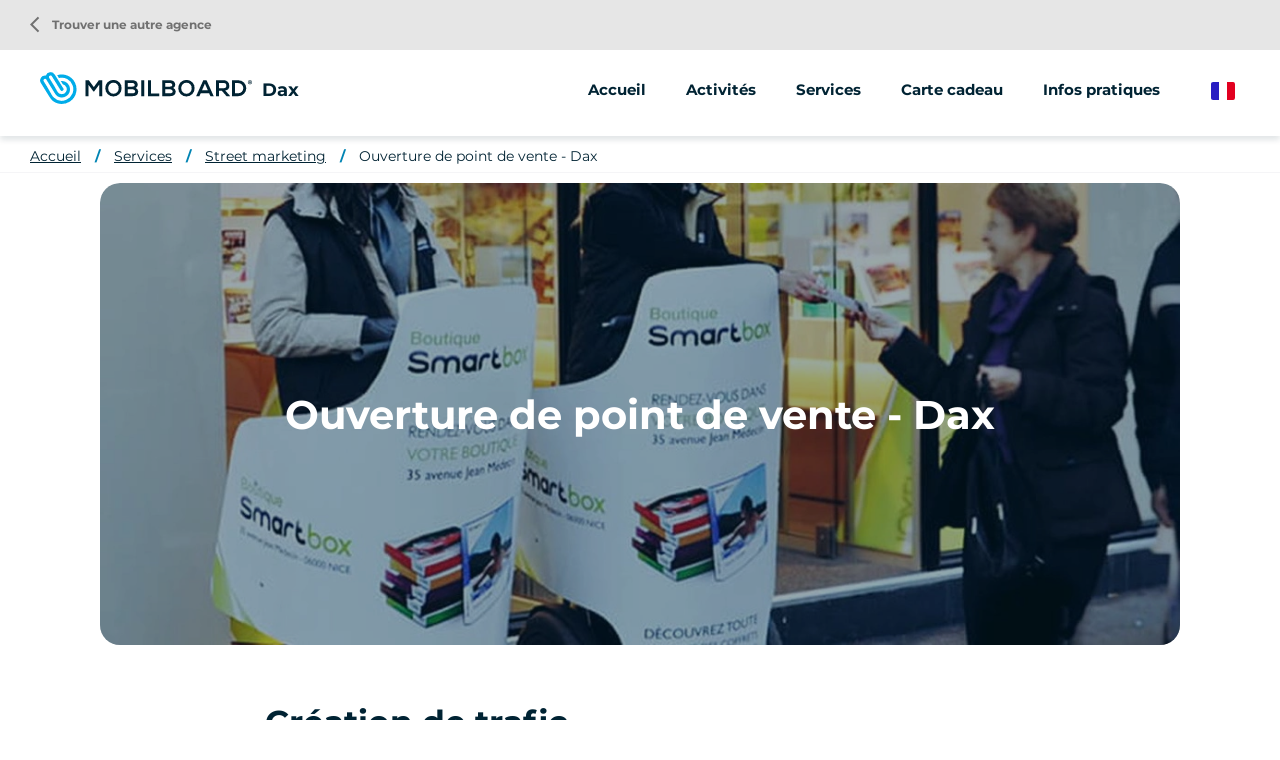

--- FILE ---
content_type: text/html; charset=UTF-8
request_url: https://www.mobilboard.com/fr/dax/street-marketing/ouverture-de-point-de-vente-dax
body_size: 6916
content:
<!DOCTYPE html>
<html lang="fr" dir="ltr" prefix="content: http://purl.org/rss/1.0/modules/content/  dc: http://purl.org/dc/terms/  foaf: http://xmlns.com/foaf/0.1/  og: http://ogp.me/ns#  rdfs: http://www.w3.org/2000/01/rdf-schema#  schema: http://schema.org/  sioc: http://rdfs.org/sioc/ns#  sioct: http://rdfs.org/sioc/types#  skos: http://www.w3.org/2004/02/skos/core#  xsd: http://www.w3.org/2001/XMLSchema# ">
    <head>
        <link rel="preconnect" href="http://maxcdn.bootstrapcdn.com" crossorigin>
        <script>
            window.dataLayer = window.dataLayer || [];
        </script>
        <meta charset="utf-8" />
<meta name="description" content="Création de trafic Développement de notoriété" />
<meta property="og:description" content="Création de trafic Développement de notoriété" />
<meta property="og:title" content="Ouverture de point de vente - Dax" />
<meta property="og:url" content="https://www.mobilboard.com/fr/dax/street-marketing/ouverture-de-point-de-vente-dax" />
<meta name="twitter:card" content="summary_large_image" />
<meta name="twitter:title" content="Ouverture de point de vente - Dax" />
<meta name="twitter:description" content="Création de trafic Développement de notoriété" />
<meta name="Generator" content="Drupal 9 (https://www.drupal.org)" />
<meta name="MobileOptimized" content="width" />
<meta name="HandheldFriendly" content="true" />
<meta name="viewport" content="width=device-width, initial-scale=1.0" />
<link rel="canonical" href="https://www.mobilboard.com/fr/dax/street-marketing/ouverture-de-point-de-vente-dax" />
<link rel="icon" href="/sites/default/themes/mobilboard/favicon.ico" type="image/vnd.microsoft.icon" />
<link rel="alternate" hreflang="fr" href="https://www.mobilboard.com/fr/dax/street-marketing/ouverture-de-point-de-vente-dax" />
<link rel="alternate" hreflang="en" href="https://www.mobilboard.com/en/dax/street-marketing/opening-of-a-point-of-sale-dax" />
<link rel="alternate" hreflang="de" href="https://www.mobilboard.com/de/dax/street-marketing/eroffnung-einer-verkaufsstelle-dax" />
<link rel="alternate" hreflang="es" href="https://www.mobilboard.com/es/dax/street-marketing/apertura-de-un-punto-de-venta-dax" />

        <title>Ouverture de point de vente - Dax</title>
        <link rel="stylesheet" media="all" href="/sites/default/files/css/css_Sl4LRMNAKgKC73I4WttbKaFTfRNzrtOxiNi3J1AifR8.css" />
<link rel="stylesheet" media="all" href="https://unpkg.com/leaflet@1.9.1/dist/leaflet.css" />
<link rel="stylesheet" media="all" href="/sites/default/files/css/css_B5UYiWsQHAFHh2mxbSB8Dt4W0V4jFG4hW6-G4vzcWDo.css" />

        
        <script type="application/ld+json">[{"@context":"http:\/\/schema.org","@type":"BreadcrumbList","itemListElement":[{"@type":"ListItem","position":1,"item":{"@id":"https:\/\/www.mobilboard.com\/fr\/dax","name":"Accueil"}},{"@type":"ListItem","position":2,"item":{"@id":"https:\/\/www.mobilboard.com\/fr\/dax\/services","name":"Services"}},{"@type":"ListItem","position":3,"item":{"@id":"https:\/\/www.mobilboard.com\/fr\/dax\/street-marketing","name":"Street marketing"}},{"@type":"ListItem","position":4,"item":{"@id":"https:\/\/www.mobilboard.com\/fr\/dax\/street-marketing\/ouverture-de-point-de-vente-dax","name":"Ouverture de point de vente - Dax"}}]}]</script>
        <link rel="apple-touch-icon" sizes="180x180" href="/sites/default/themes/mobilboard/apple-touch-icon.png">
        <link rel="icon" type="image/png" sizes="32x32" href="/sites/default/themes/mobilboard/favicon-32x32.png">
        <link rel="icon" type="image/png" sizes="16x16" href="/sites/default/themes/mobilboard/favicon-16x16.png">
        <link rel="manifest" href="/sites/default/themes/mobilboard/site.webmanifest">
        <link rel="mask-icon" href="/sites/default/themes/mobilboard/safari-pinned-tab.svg" color="#5bbad5">
        <meta name="msapplication-TileColor" content="#da532c">
        <meta name="theme-color" content="#0084B3">
        <meta name="viewport" content="width=device-width, initial-scale=1, maximum-scale=1">
        <script type="text/javascript" src="https://cache.consentframework.com/js/pa/33790/c/Qa1z3/stub" referrerpolicy="origin"></script>
        <script type="text/javascript" src="https://choices.consentframework.com/js/pa/33790/c/Qa1z3/cmp" referrerpolicy="origin" async></script>
        <script>
            var _paq = window._paq = window._paq || [];
            /* tracker methods like "setCustomDimension" should be called before "trackPageView" */
            _paq.push(['trackPageView']);
            _paq.push(['enableLinkTracking']);
            (function() {
                var u="//mato.mobilboard.com/";
                _paq.push(['HeatmapSessionRecording::disable']);
                _paq.push(['setTrackerUrl', u+'matomo.php']);
                _paq.push(['setSiteId', '1']);
                var d=document, g=d.createElement('script'), s=d.getElementsByTagName('script')[0];
                g.async=true; g.src=u+'matomo.js'; s.parentNode.insertBefore(g,s);
            })();
        </script>
        <!-- End Matomo Code -->
    </head>
    <body class="agence offre_service">
        <!-- Google Tag Manager (noscript) -->
        <noscript><iframe src="https://www.googletagmanager.com/ns.html?id=GTM-NW7PPB7"
                          height="0" width="0" style="display:none;visibility:hidden"></iframe></noscript>
        <!-- End Google Tag Manager (noscript) -->
        <a href="#main-content" class="visually-hidden focusable">
            Aller au contenu principal
        </a>
        
          <div class="dialog-off-canvas-main-canvas" data-off-canvas-main-canvas>
    <div class="layout-container">

  <header id="header" role="banner">
      <div>
    <div id="block-mobilboard-entete">
  
    
      <div class="container-fluid agence">
    <div class="row">
        <div class="logo has-titre">
                        <a href="/fr" class="icon"></a>
                        Dax
        </div>
                    <div class="menu">
                <div class="menu-open material-icons">menu</div>
                <div class="menu-liens">
                    <div class="menu-close material-icons">close</div>
                                        <div class="menu-title">Mobilboard Dax</div>
                                                            <div class="nav">
                            <ul>
        <li>
                        <a href="/fr/dax">Accueil</a>
                    </li>
                                    <li>
                                                                                                                                                                                                                                                                                                                                                                                                                                                                                                                                                                                                        <span>Activités</span>
                                                                                                                                                                                                                                            <ul>
                                                                                        <li>
                                <a href="/fr/dax/segway">
                                                                        Segway
                                </a>
                            </li>
                                                                                                                                                        <li>
                                <a href="/fr/dax/autre">
                                                                        Autre
                                </a>
                            </li>
                                                                                                                                                                                                                                                                                                                                                                </ul>
                                    </li>
                                                                                        <li>
                                                                                                                                                                                                                                                                                                                                                                                                                                                                                                                                                                                                                                                            <span>Services</span>
                                                                                                                                                                                                                                                                                                                                                                                <ul>
                                                                                        <li>
                                <a href="/fr/dax/animations-groupes">
                                                                        Animations/groupes
                                </a>
                            </li>
                                                                                                                                                        <li>
                                <a href="/fr/dax/street-marketing">
                                                                        Street marketing
                                </a>
                            </li>
                                                                                                                                                        <li>
                                <a href="/fr/dax/vente-de-vehicules">
                                                                        Vente de véhicules
                                </a>
                            </li>
                                                                                                                                                                                </ul>
                                    </li>
                                                                                                            <li>
                                                                                                                                                                                                                                                                                                                                                                                                                                                                                                <a href="/fr/dax/carte-cadeau">Carte cadeau</a>
                                                                                                                                                                                                                                                                                                                                                                                                                                                                                                                                </li>
                                                <li>
                                                                                                                                                                                                                                                                                                                                                                                                                                                                                                <a href="/fr/dax/infos-pratiques">Infos pratiques</a>
                                                                                                                                                                                                                                                                                                                                                                                                                                                                                                                                </li>
                        </ul>
<a href="/fr/trouver-une-agence" class="retour-agences"><i class="material-icons">arrow_back_ios</i> Trouver une autre agence</a>
                    </div>
                </div>
            </div>
                <div class="selecteur-langue">
            <ul class="language-switcher-language-url"><li hreflang="fr" data-drupal-link-system-path="node/860" class="is-active"><a href="/fr/dax/street-marketing/ouverture-de-point-de-vente-dax" class="language-link is-active" hreflang="fr" data-drupal-link-system-path="node/860">French</a></li><li hreflang="en" data-drupal-link-system-path="node/860"><a href="/en/dax/street-marketing/opening-of-a-point-of-sale-dax" class="language-link" hreflang="en" data-drupal-link-system-path="node/860">English</a></li><li hreflang="de" data-drupal-link-system-path="node/860"><a href="/de/dax/street-marketing/eroffnung-einer-verkaufsstelle-dax" class="language-link" hreflang="de" data-drupal-link-system-path="node/860">German</a></li><li hreflang="es" data-drupal-link-system-path="node/860"><a href="/es/dax/street-marketing/apertura-de-un-punto-de-venta-dax" class="language-link" hreflang="es" data-drupal-link-system-path="node/860">Spanish</a></li></ul>
        </div>
    </div>
</div>

  </div>

  </div>

  </header>

  
  

  

  

  

  <main role="main">
    <a id="main-content" tabindex="-1"></a>
    <div class="layout-content">
        <div>
    <div data-drupal-messages-fallback class="hidden"></div><div id="block-mobilboard-breadcrumbs">
  
    
        <nav role="navigation" aria-labelledby="system-breadcrumb" class="container-fluid d-none d-lg-block">
    <ol>
          <li>
                  <a href="/fr/dax">Accueil</a>
              </li>
          <li>
                  <a href="/fr/dax/services">Services</a>
              </li>
          <li>
                  <a href="/fr/dax/street-marketing">Street marketing</a>
              </li>
          <li>
                  <a href="/fr/dax/street-marketing/ouverture-de-point-de-vente-dax">Ouverture de point de vente - Dax</a>
              </li>
        </ol>
  </nav>

  </div>
<div id="block-mobilboard-content">
  
    
      <article data-history-node-id="860" role="article" data-idoi="dc41ca51-ae70-403c-82c0-d00445b459af" class="node node-offre-service full node-page-editoriale" about="/fr/dax/street-marketing/ouverture-de-point-de-vente-dax">
    
    
    <section class="header">
                    <div class="wrapper-image-title">
                <h1 class="titre-h1">Ouverture de point de vente - Dax</h1>
                  <picture>
                  <source srcset="/sites/default/files/styles/offre_service_xxl/public/2023-01/ouverture-point-de-vente-Lille.webp?h=cd2a7045&amp;itok=1iyUVb_E 1x" media="(min-width: 1400px)" type="image/webp"/>
              <source srcset="/sites/default/files/styles/offre_service_xl/public/2023-01/ouverture-point-de-vente-Lille.webp?h=cd2a7045&amp;itok=z4mf4zcL 1x" media="(min-width: 1200px)" type="image/webp"/>
              <source srcset="/sites/default/files/styles/offre_service_lg/public/2023-01/ouverture-point-de-vente-Lille.webp?h=cd2a7045&amp;itok=nnaZXGOe 1x" media="(min-width: 992px)" type="image/webp"/>
              <source srcset="/sites/default/files/styles/offre_service_md/public/2023-01/ouverture-point-de-vente-Lille.webp?h=cd2a7045&amp;itok=Pkll6721 1x" media="(min-width: 768px)" type="image/webp"/>
              <source srcset="/sites/default/files/styles/offre_service_sm/public/2023-01/ouverture-point-de-vente-Lille.webp?h=cd2a7045&amp;itok=2UeW0vMX 1x" media="(min-width: 576px)" type="image/webp"/>
              <source srcset="/sites/default/files/styles/offre_service_xs/public/2023-01/ouverture-point-de-vente-Lille.webp?h=cd2a7045&amp;itok=JvORBadH 1x" media="(min-width: 0)" type="image/webp"/>
              <source srcset="/sites/default/files/styles/offre_service_xxl/public/2023-01/ouverture-point-de-vente-Lille.jpeg?h=cd2a7045&amp;itok=1iyUVb_E 1x" media="(min-width: 1400px)" type="image/jpeg"/>
              <source srcset="/sites/default/files/styles/offre_service_xl/public/2023-01/ouverture-point-de-vente-Lille.jpeg?h=cd2a7045&amp;itok=z4mf4zcL 1x" media="(min-width: 1200px)" type="image/jpeg"/>
              <source srcset="/sites/default/files/styles/offre_service_lg/public/2023-01/ouverture-point-de-vente-Lille.jpeg?h=cd2a7045&amp;itok=nnaZXGOe 1x" media="(min-width: 992px)" type="image/jpeg"/>
              <source srcset="/sites/default/files/styles/offre_service_md/public/2023-01/ouverture-point-de-vente-Lille.jpeg?h=cd2a7045&amp;itok=Pkll6721 1x" media="(min-width: 768px)" type="image/jpeg"/>
              <source srcset="/sites/default/files/styles/offre_service_sm/public/2023-01/ouverture-point-de-vente-Lille.jpeg?h=cd2a7045&amp;itok=2UeW0vMX 1x" media="(min-width: 576px)" type="image/jpeg"/>
              <source srcset="/sites/default/files/styles/offre_service_xs/public/2023-01/ouverture-point-de-vente-Lille.jpeg?h=cd2a7045&amp;itok=JvORBadH 1x" media="(min-width: 0)" type="image/jpeg"/>
                  <img src="/sites/default/files/styles/offre_service_xs/public/2023-01/ouverture-point-de-vente-Lille.jpeg?h=cd2a7045&amp;itok=JvORBadH" alt="" loading="lazy" typeof="foaf:Image" />

  </picture>

            </div>
            </section>
    <section class="content">
        <div class="body container">
            <div class="row justify-content-center">
                <div class="col-12 col-lg-8">
                                            <h2 class="titre-h2">
            <div>Création de trafic<br />
Développement de notoriété</div>
      </h2>
                                        
                    
                    
                    
                </div>
            </div>
        </div>
                    <div class="wrapper-avis">
                <script src="https://apps.elfsight.com/p/platform.js" defer></script> <div class="elfsight-app-5872fb01-4a3c-4346-bb93-599098a2d7e6"></div>
            </div>
                            <div class="wrapper-form">
                <div class="container">
                    <div class="row justify-content-center">
                        <div class="col-12 col-lg-8">
                            <h2 class="titre-h2">Demande d'informations</h2>
                            <p>Vous souhaitez contacter l'agence, obtenir une information ou un tarif ?<br/>
                            Notre équipe est à votre disposition.</p>
                            <br/>
                                <form class="contact-message-feedback-form contact-message-form contact-form" data-user-info-from-browser data-drupal-selector="contact-message-feedback-form" action="/fr/dax/street-marketing/ouverture-de-point-de-vente-dax" method="post" id="contact-message-feedback-form" accept-charset="UTF-8">
        <div class="field--type-string field--name-field-nom field--widget-string-textfield js-form-wrapper form-wrapper" data-drupal-selector="edit-field-nom-wrapper" id="edit-field-nom-wrapper">      <div class="js-form-item form-item js-form-type-textfield form-item-field-nom-0-value js-form-item-field-nom-0-value">
      <label for="edit-field-nom-0-value" class="js-form-required form-required">Nom</label>
        <input class="js-text-full text-full form-text required" data-drupal-selector="edit-field-nom-0-value" type="text" id="edit-field-nom-0-value" name="field_nom[0][value]" value="" size="60" maxlength="255" placeholder="" required="required" aria-required="true" />

        </div>

  </div>
<input autocomplete="off" data-drupal-selector="form-brhtau4wajkr7rd4h3lwzpnyr-bni9a5o5vuznuomqq" type="hidden" name="form_build_id" value="form-brhTAU4wajkr7RD4H3lWzpNyR_bnI9A5o5VUZnuoMqQ" />
<input data-drupal-selector="edit-contact-message-feedback-form" type="hidden" name="form_id" value="contact_message_feedback_form" />
<div class="field--type-string field--name-field-prenom field--widget-string-textfield js-form-wrapper form-wrapper" data-drupal-selector="edit-field-prenom-wrapper" id="edit-field-prenom-wrapper">      <div class="js-form-item form-item js-form-type-textfield form-item-field-prenom-0-value js-form-item-field-prenom-0-value">
      <label for="edit-field-prenom-0-value" class="js-form-required form-required">Prénom</label>
        <input class="js-text-full text-full form-text required" data-drupal-selector="edit-field-prenom-0-value" type="text" id="edit-field-prenom-0-value" name="field_prenom[0][value]" value="" size="60" maxlength="255" placeholder="" required="required" aria-required="true" />

        </div>

  </div>
<div class="js-form-item form-item js-form-type-email form-item-mail js-form-item-mail">
      <label for="edit-mail" class="js-form-required form-required">Courriel</label>
        <input data-drupal-selector="edit-mail" type="email" id="edit-mail" name="mail" value="" size="60" maxlength="254" class="form-email required" required="required" aria-required="true" />

        </div>
<div class="field--type-string field--name-field-telephone field--widget-string-textfield js-form-wrapper form-wrapper" data-drupal-selector="edit-field-telephone-wrapper" id="edit-field-telephone-wrapper">      <div class="js-form-item form-item js-form-type-textfield form-item-field-telephone-0-value js-form-item-field-telephone-0-value">
      <label for="edit-field-telephone-0-value">Téléphone</label>
        <input class="js-text-full text-full form-text" data-drupal-selector="edit-field-telephone-0-value" type="text" id="edit-field-telephone-0-value" name="field_telephone[0][value]" value="" size="60" maxlength="255" placeholder="" />

        </div>

  </div>
<div class="field--type-string-long field--name-message field--widget-string-textarea js-form-wrapper form-wrapper" data-drupal-selector="edit-message-wrapper" id="edit-message-wrapper">      <div class="js-form-item form-item js-form-type-textarea form-item-message-0-value js-form-item-message-0-value">
      <label for="edit-message-0-value" class="js-form-required form-required">Message</label>
        <div>
  <textarea class="js-text-full text-full form-textarea required" data-drupal-selector="edit-message-0-value" id="edit-message-0-value" name="message[0][value]" rows="12" cols="60" placeholder="" required="required" aria-required="true"></textarea>
</div>

        </div>

  </div>
<div class="field--type-boolean field--name-field-professionnel field--widget-boolean-checkbox js-form-wrapper form-wrapper" data-drupal-selector="edit-field-professionnel-wrapper" id="edit-field-professionnel-wrapper"><div class="js-form-item form-item js-form-type-checkbox form-item-field-professionnel-value js-form-item-field-professionnel-value">
        <input data-drupal-selector="edit-field-professionnel-value" type="checkbox" id="edit-field-professionnel-value" name="field_professionnel[value]" value="1" class="form-checkbox" />

        <label for="edit-field-professionnel-value" class="option">Je suis un professionnel</label>
      </div>
</div>
<div class="field--type-boolean field--name-field-optin field--widget-boolean-checkbox js-form-wrapper form-wrapper" data-drupal-selector="edit-field-optin-wrapper" id="edit-field-optin-wrapper"><div class="js-form-item form-item js-form-type-checkbox form-item-field-optin-value js-form-item-field-optin-value">
        <input data-drupal-selector="edit-field-optin-value" type="checkbox" id="edit-field-optin-value" name="field_optin[value]" value="1" class="form-checkbox" />

        <label for="edit-field-optin-value" class="option">J'accepte d'être recontacté</label>
      </div>
</div>
<div class="field--type-string field--name-field-infos-complementaires field--widget-string-textfield js-form-wrapper form-wrapper" data-drupal-selector="edit-field-infos-complementaires-wrapper" id="edit-field-infos-complementaires-wrapper">      <div class="js-form-item form-item js-form-type-textfield form-item-field-infos-complementaires-0-value js-form-item-field-infos-complementaires-0-value">
      <label for="edit-field-infos-complementaires-0-value">Infos complémentaires</label>
        <input class="js-text-full text-full form-text" data-drupal-selector="edit-field-infos-complementaires-0-value" type="text" id="edit-field-infos-complementaires-0-value" name="field_infos_complementaires[0][value]" value="" size="60" maxlength="255" placeholder="" />

        </div>

  </div>
<div data-drupal-selector="edit-actions" class="form-actions js-form-wrapper form-wrapper" id="edit-actions"><input data-drupal-selector="edit-submit" type="submit" id="edit-submit" name="op" value="Envoyer le message" class="button button--primary js-form-submit form-submit" />
</div>

    </form>

                        </div>
                    </div>
                </div>
            </div>
            </section>
    <section class="footer">
        <h2 class="titre-h2">Découvrir aussi</h2><article data-history-node-id="861" role="article" class="click-block node node-offre-service teaser" data-url="/fr/dax/street-marketing/animations-commerciales-dax" about="/fr/dax/street-marketing/animations-commerciales-dax">
    
    
    <div class="image" data-hover="+ d'infos">
          <img loading="lazy" src="/sites/default/files/styles/offre_teaser/public/2023-01/animation-commerciale-saint-omer.jpeg?h=cd2a7045&amp;itok=a58lPR-Y" width="370" height="200" alt="animation commerciale saint-omer" typeof="foaf:Image" />




</div>


    <h3 class="titre-h3"><a href="/fr/dax/street-marketing/animations-commerciales-dax" title="Animations commerciales - Dax">Animations commerciales - Dax</a></h3>
    <div class="body">
        
            <div>Jeux-concours<br />
Couponing, offres spéciales</div>
      
    </div>
    
</article>
<article data-history-node-id="863" role="article" class="click-block node node-offre-service teaser" data-url="/fr/dax/street-marketing/evenementiel-dax" about="/fr/dax/street-marketing/evenementiel-dax">
    
    
    <div class="image" data-hover="+ d'infos">
          <img loading="lazy" src="/sites/default/files/styles/offre_teaser/public/2023-01/evenementiel-street-marketing-mobilboard.jpeg?h=cd2a7045&amp;itok=HmELPtyB" width="370" height="200" alt="Évènementiel street marketing Mobilboard" typeof="foaf:Image" />




</div>


    <h3 class="titre-h3"><a href="/fr/dax/street-marketing/evenementiel-dax" title="Événementiel - Dax">Événementiel - Dax</a></h3>
    <div class="body">
        
            <div>Communication<br />
Logistique</div>
      
    </div>
    
</article>
<article data-history-node-id="862" role="article" class="click-block node node-offre-service teaser" data-url="/fr/dax/street-marketing/lancement-de-produit-dax" about="/fr/dax/street-marketing/lancement-de-produit-dax">
    
    
    <div class="image" data-hover="+ d'infos">
          <img loading="lazy" src="/sites/default/files/styles/offre_teaser/public/2023-01/lancement-de-produit-mobilboard_2.jpeg?h=ed213c9c&amp;itok=CW9Yl4Pn" width="370" height="200" alt="touquet-mobilboard-segway-lancement-de-produit-mobilboard." typeof="foaf:Image" />




</div>


    <h3 class="titre-h3"><a href="/fr/dax/street-marketing/lancement-de-produit-dax" title="Lancement de produit - Dax">Lancement de produit - Dax</a></h3>
    <div class="body">
        
            <div>Echantillonage, goodies<br />
Road-show</div>
      
    </div>
    
</article>

    </section>
</article>

  </div>

  </div>

    </div>
    
    
  </main>

      <footer role="contentinfo">
        <div>
    <div id="block-pieddepage">
  
    
              <div class="overlay-wrapper popup-plan-wrapper">
        <div class="header row">
            <div class="col-9 col-lg-12">
                <div class="title"><span>Plan d'accès</span></div>
            </div>
            <div class="col-3">
                <div class="close material-icons">close</div>
            </div>
        </div>
        <div class="container">
            <a href="https://www.google.com/maps/place/14 Rue De La Fontaine Chaude ,40100 Dax,France/@43.710900,-1.053530,17z" class="boutonRose">M'y rendre</a>
            <div id="carte-popup" data-lat="43.710900" data-lng="-1.053530">
            </div>
        </div>
    </div>
        <div id="reseaux-sociaux-agence" class="container-fluid">
        <div class="titre">Rejoignez Mobilboard Dax</div>
        <div class="liens">
                            <a href="https://www.facebook.com/MobilboardDax/" class="lien facebook no-target" target="_blank"></a>
                                        <a href="https://www.instagram.com/mobilboard_fr/" class="lien instagram no-target" target="_blank"></a>
                                                    <a href="https://www.youtube.com/user/MobilboardOfficial" class="lien youtube no-target" target="_blank"></a>
                                            </div>
    </div>
    <div id="menu-agence">
        <div class="container">
            <div class="row">
                                    <div class="col-12 col-lg-3">
                        <address>
                            <span class="titre">Mobilboard Dax</span><br/>
                                                            14 Rue De La Fontaine Chaude <br>
                                                                                                                                                40100 Dax<br>
                                                                                        Nouvelle-Aquitaine<br>
                                                                                        France<br>
                                                        SARL GYRO TOUR, commerçant indépendant, adhérent au réseau Mobilboard
                        </address>
                    </div>
                                    <div class="col-12 col-lg-3">
                                                                                    <span class="lien-contact telephone"><span class="intitule">Nous appeler</span><a href="tel:+33 7 83 86 99 88" class="numero">+33 7 83 86 99 88</a></span>
                                                        <a href="/fr/contact/dax" class="lien-contact mail">Envoyer un message</a>
                                                            <span class="lien-contact carte">Plan d'accès</span>
                                                                        </div>
                <div class="col-12 col-lg-6">
                    <ul class="liens">
                                                                                                                                        <li>
                                    <a href="/fr/dax/segway">Segway</a>
                                </li>
                                                                                                                <li>
                                    <a href="/fr/dax/autre">Autre</a>
                                </li>
                                                                                                                                                                    <li>
                                    <a href="/fr/dax/animations-groupes">Animations/groupes</a>
                                </li>
                                                                                                                <li>
                                    <a href="/fr/dax/street-marketing">Street marketing</a>
                                </li>
                                                                                                                <li>
                                    <a href="/fr/dax/vente-de-vehicules">Vente de véhicules</a>
                                </li>
                                                                                                                                                                                    <li>
                            <a href="/fr/les-avis/dax">Avis</a>
                        </li>
                    </ul>
                </div>
            </div>
        </div>
    </div>
    <div id="push-reseau">
        <div class="container">
            <div class="row justify-content-between">
                <div class="col-12 col-lg-6">
                    <div class="titre">Le réseau Mobilboard</div>
                    <div class="texte">Plus de 500 activités disponibles selon votre destination</div>
                </div>
                <div class="col-12 col-lg-auto">
                    <a class="boutonBlanc" href="/fr/trouver-une-agence">Trouver une autre agence</a>
                </div>
            </div>
        </div>
    </div>
<div id="menu-divers">
    <div class="container">
        
              <ul>
              <li>
        <a href="/fr/qui-sommes-nous" data-drupal-link-system-path="node/1047">Qui sommes-nous ?</a>
              </li>
          <li>
        <a href="/fr/seminaire-velo" data-drupal-link-system-path="node/1592">Séminaire à vélo</a>
              </li>
          <li>
        <a href="/fr/acheter-un-gyropode-segway" data-drupal-link-system-path="node/1552">Acheter un Segway</a>
              </li>
          <li>
        <a href="/fr/mentions-legales" data-drupal-link-system-path="node/124">Mentions légales</a>
              </li>
          <li>
        <a href="/fr/politique-de-confidentialite" data-drupal-link-system-path="node/1547">Politique de confidentialité </a>
              </li>
          <li>
        <a href="https://www.studio-juillet.com">StudioJuillet</a>
              </li>
          <li>
        <a href="https://agence-kzn.com/">Agence Kzn</a>
              </li>
          <li>
        <a href="/fr/contact" data-drupal-link-system-path="contact">Contact</a>
              </li>
          <li>
        <a href="/fr/sitemap" data-drupal-link-system-path="sitemap">Plan du site</a>
              </li>
            <li><a href="#" class="link-footer open-tarteaucitron">Gestion des cookies</a></li>
    </ul>
  


    </div>
</div>



  </div>

  </div>

    </footer>
  
</div>
<div id="shadow"></div>

  </div>

        
        <script type="application/json" data-drupal-selector="drupal-settings-json">{"path":{"baseUrl":"\/","scriptPath":null,"pathPrefix":"fr\/","currentPath":"node\/860","currentPathIsAdmin":false,"isFront":false,"currentLanguage":"fr"},"pluralDelimiter":"\u0003","suppressDeprecationErrors":true,"ajaxPageState":{"libraries":"common\/cartePopup,core\/drupal.form,edito\/offre,mobilboard\/global-styling,system\/base","theme":"mobilboard","theme_token":null},"ajaxTrustedUrl":{"form_action_p_pvdeGsVG5zNF_XLGPTvYSKCf43t8qZYSwcfZl2uzM":true},"user":{"uid":0,"permissionsHash":"67ee749fad7a81180e175c6d23bf021148aa31f96a2d378439b7b3b8c2f315a6"}}</script>
<script src="/sites/default/files/js/js_rb1NtzqPxLiOdnSSTLeQX-kG0Z4iRMu12e3a6c4E0OA.js"></script>
<script src="https://unpkg.com/leaflet@1.9.1/dist/leaflet.js"></script>
<script src="/sites/default/files/js/js_Yq9mGOzkQCIgmXkrjgWLxTRE0zrk6W7s732O71ZWbrI.js"></script>

                    <script>
                window.dataLayer = window.dataLayer || [];
                dataLayer.push({
                    'event': 'pageInfo',
                    'IsPageAgence' : 1,
                    'pageAgence' : 'dax',
                });
            </script>
                    <!-- Google Tag Manager -->
            <script>(function(w,d,s,l,i){w[l]=w[l]||[];w[l].push({'gtm.start':
                        new Date().getTime(),event:'gtm.js'});var f=d.getElementsByTagName(s)[0],
                    j=d.createElement(s),dl=l!='dataLayer'?'&l='+l:'';j.async=true;j.src=
                    'https://www.googletagmanager.com/gtm.js?id='+i+dl;f.parentNode.insertBefore(j,f);
                })(window,document,'script','dataLayer','GTM-NW7PPB7');</script>
            <!-- End Google Tag Manager -->
    </body>
</html>
